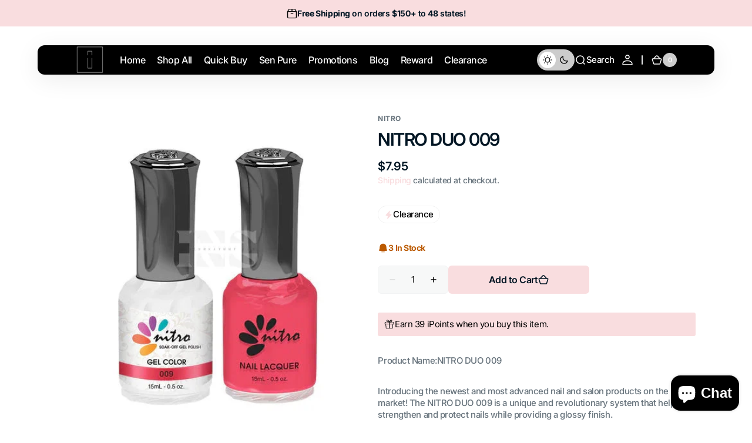

--- FILE ---
content_type: text/css
request_url: https://nailsbestbuy.com/cdn/shop/t/51/assets/component-card.css?v=78018335623214984581747930607
body_size: 1221
content:
.card--product-placeholder .placeholder-svg{background-color:#ededed}.card-wrapper{position:relative;display:block;height:100%;text-decoration:none;background-color:rgb(var(--color-background));border-radius:.4rem}.card-wrapper .product-parameters{margin-bottom:0;padding:0;border:none}.card-wrapper .button--link{display:none;align-items:center;justify-content:center;width:4.8rem;height:4.8rem;padding:1.2rem;min-height:unset;left:1.6rem;background-color:rgba(var(--color-button));color:rgb(var(--color-button-text));transform:translateY(100%)}@media screen and (min-width: 576px){.card-wrapper .button--link{left:2.4rem}}@media screen and (min-width: 990px){.card-wrapper .button--link{display:flex}}.card-wrapper .button--link .icon{width:2.4rem;height:2.4rem}.card-wrapper .button--link:focus{transform:translate(0) translateY(0)}.card-wrapper .button--link:hover{background-color:rgb(var(--color-button-hover));color:rgb(var(--color-button-text-hover))}.card-wrapper .button--link .sold-out-message{display:none}.card-wrapper .button--link.button[aria-disabled=true]{opacity:.8}.card-wrapper__image{opacity:0;position:absolute;top:0;right:0;bottom:0;left:0;width:100%;height:100%;object-fit:cover;z-index:1;transition:var(--duration-default)}.card-wrapper__link--overlay{display:block;text-decoration:none;color:rgb(var(--color-link));background-color:transparent;z-index:1}.card-wrapper .product-form__controls{margin-top:1.3rem;margin-bottom:0}.card-wrapper .product-form__controls-group{gap:.4rem}.card-wrapper .product-form__controls-group label.color-swatch{margin-top:0}.full-unstyled-link,.placeholder-svg{transition:var(--duration-default)}.card{display:block;text-decoration:none}.card__inner{position:relative;display:block;border-radius:1.2rem;transition:box-shadow var(--duration-default);overflow:hidden}.card__text{display:flex;flex-direction:column;align-items:center;justify-content:center}.card__information-top{position:absolute;top:0;left:0;display:flex;align-items:center;justify-content:flex-end;column-gap:1.6rem;width:100%;padding:1.6rem;box-sizing:border-box}.card__vendor{display:inline-block;margin-bottom:.2rem;font-weight:var(--font-heading-card-weight);color:rgba(var(--color-foreground),.3)}.card__vendor_link{position:relative;z-index:2;pointer-events:all}.card__vendor a{text-decoration:none;color:inherit;transition:color var(--duration-default)}.card__vendor a:hover{color:rgba(var(--color-foreground),.6)}.card__title{position:relative;display:block;margin:0;margin-bottom:1rem;font-family:var(--font-heading-card-family);font-style:var(--font-heading-card-style);font-weight:var(--font-heading-card-weight);font-size:calc(var(--font-heading-card-scale) * 1.3rem);color:rgb(var(--color-foreground));z-index:2;pointer-events:all}@media only screen and (min-width: 750px){.card__title{font-size:calc(var(--font-heading-card-scale) * 1.6rem)}}.card__title a{line-height:1.4;font-family:inherit;font-style:inherit;font-weight:inherit;font-size:inherit;letter-spacing:inherit;word-break:break-word;z-index:2}.card__more{display:none;flex-shrink:0;z-index:2;position:relative;opacity:0;margin-top:.6rem;line-height:normal;transition:opacity var(--duration-default)}@media screen and (min-width: 990px){.card__more{display:flex}}.card__description{margin-top:1.6rem;font-family:var(--font-text-card-family);font-style:var(--font-text-card-style);font-weight:var(--font-text-card-weight);font-size:calc(var(--font-text-card-scale) * 1.2rem);color:rgb(var(--color-foreground-secondary))}@media screen and (min-width: 576px){.card__description{margin-top:2.4rem}}@media screen and (min-width: 750px){.card__description{font-size:calc(var(--font-text-card-scale) * 1.3rem)}}@media screen and (min-width: 1536px){.card__description{font-size:calc(var(--font-text-card-scale) * 1.4rem)}}.card__link{display:none;position:absolute;left:50%;bottom:2.4rem;padding:0 1.6rem;width:calc(100% - 4.8rem);min-width:unset;min-height:5.6rem;opacity:0;transition:transform var(--duration-short),opacity var(--duration-short),background-color var(--duration-default);transform:translate(-50%) translateY(100%);z-index:3;pointer-events:all;cursor:pointer}@media screen and (min-width: 990px){.card__link{display:flex}}.card__link .card__quickview-text{position:relative}.card__link .card__quickview-text{flex:none}.card__link:hover .card__quickview-text{position:relative}.card__link:focus{transform:translate(-50%) translateY(0);opacity:1}.card__link.button[aria-disabled=true]:not(.loading){opacity:0}.card__link.loading{opacity:.5;transform:translate(-50%) translateY(0);pointer-events:none}.card__link.loading span,.card__link.loading .icon{opacity:0}.card__link .loading-overlay__spinner{display:flex;justify-content:center;align-items:center;width:100%;height:100%}.card__link .loading-overlay__spinner svg{width:1.6rem;height:1.6rem}.card__link span{transition:opacity var(--duration-short)}.card__link--static:not(.button--link){position:relative;left:auto;bottom:auto;width:100%;margin-top:1rem;opacity:1;transform:none}.card__link--static:not(.button--link).button[aria-disabled=true]{opacity:.8}.card__link--static.button--link{opacity:1;transform:translateY(0)}.card__link--show{display:flex;opacity:1;transform:translate(-50%) translateY(0)}.card__link--show.card__link.button--link{display:flex;transform:translateY(0)}.card__link--show.card__link.button--link.button[aria-disabled=true]:not(.loading){opacity:.8}@media screen and (min-width: 990px){.card__link--show{display:flex;opacity:0;transform:translate(-50%) translateY(100%)}.card__link--show.button--link:not(.card__link--static).button[aria-disabled=true]:not(.loading){opacity:0}}.card .icon-wrap{margin-left:.8rem;white-space:nowrap;transition:transform var(--duration-short) ease;overflow:hidden}.card .h1 .icon-arrow,.card .h2 .icon-arrow{padding-bottom:.3rem;padding-top:.3rem}.card--media{display:block;text-decoration:none}.card--text-only{display:flex;justify-content:center}.card--text-only:before{content:"";display:block;padding-bottom:100%}.card--text-only .card__inner{display:grid;grid-template-rows:1fr auto 1fr;width:100%}.card--text-only .card__content{grid-row:2;justify-self:center;margin-bottom:6rem;margin-top:5rem}.card--text-only .card__badge{align-self:flex-start;grid-row:3}.card--text-only .card__content+.card__badge{margin-top:-5rem}.card--product{position:relative;border-radius:1.2rem}.card__content{margin-left:2.5rem;margin-right:2.5rem}.card__content>*{margin:0}.card--search .card__badge>*,.card--text-only .card__badge>*{margin:0 1rem 1rem}.card--search .card__badge,.card--text-only .card__badge{position:initial}.card--search .card__content{justify-self:flex-start;text-align:left}.media+.card__content{margin-top:2rem;margin-bottom:1.5rem}.card-wrapper .media{padding:0}.card-wrapper .media>img{width:100%;height:100%;object-fit:cover}@media screen and (min-width: 750px){.card--text-only .card__content{margin-top:7rem;margin-bottom:7rem}.card--text-only .card__content+.card__badge{margin-top:-7rem}}.card__text-spacing>*{margin:0}.card__text-spacing>*:not(.overlay-card)+*{margin-top:.5rem}.card__text{margin:0;word-break:break-word}.card--text-only .card__text{text-align:center}.card-information{padding:2.4rem 0 0}.card-information__group{display:flex;align-items:flex-start;justify-content:space-between;column-gap:1.6rem;width:100%}.card-information__bottom{display:flex;align-items:center;justify-content:flex-start;flex-wrap:wrap;gap:1.25rem;margin-top:2.4rem}.card-information__text{display:block;padding-right:1.2rem}.card-information__wrapper{display:flex;flex-direction:column;align-items:flex-start;width:100%}.card-information__wrapper .product-parameters:empty{display:none}.card-information>*:not(.visually-hidden:first-child)+.price{margin-top:2.4rem}.collection-product-card{padding:0}.cart__footer-wrapper+.collection-products-section .collection-product-card:hover .card__link{opacity:0}.card-wrapper:focus-within .card{box-shadow:none}.card__badge{display:flex;flex-direction:row-reverse;flex-wrap:wrap;gap:.8rem;z-index:3;pointer-events:none}.card__badge .badge:last-child{margin-right:0}@media screen and (min-width: 990px){.card .media.media--hover-effect>img,.card-wrapper .media.media--hover-effect>img{transition:transform var(--duration-long) ease,opacity var(--duration-long) ease}.card__inner .media.media--hover-effect,.card--search img{transition:transform var(--duration-long) ease,opacity var(--duration-long) ease}.placeholder-svg{transition:transform var(--duration-long) ease}.card-wrapper:hover .card__heading{text-decoration:underline;text-underline-offset:.3rem}.card-wrapper:hover .card.card--search{background-color:rgba(var(--color-card-hover),.06);transition:background-color var(--duration-long) ease}}.collection-product-card{position:relative;margin:0;transition:var(--duration-default)}@media screen and (min-width: 990px){.collection-product-card:hover .card__link{opacity:1;margin-bottom:0}.collection-product-card:hover .card__link.button[aria-disabled=true]:not(.loading){opacity:.8}}@media screen and (min-width: 990px){.collection-product-card:hover .card__link:not(.button--link):not(.card__link--static){transform:translate(-50%) translateY(0);opacity:1}.collection-product-card:hover .card__link:not(.button--link):not(.card__link--static).button[aria-disabled=true]:not(.loading){opacity:.8}.collection-product-card:hover .button--link{transform:translateY(0)}}.collection-product-card.quickview--hover .media.media--hover-effect>img+img{opacity:0;transition:transform var(--duration-long) ease,opacity var(--duration-long) ease}.collection-product-card.quickview--hover .media.media--hover-effect>img:first-child:not(:only-of-type){z-index:1}@media screen and (min-width: 990px){.collection-product-card.quickview--hover:hover .card__more{opacity:1}.collection-product-card.quickview--hover:hover .media.media--hover-effect>img:first-child:not(:only-of-type){opacity:0;transition:transform var(--duration-long) ease,opacity var(--duration-long) ease}.collection-product-card.quickview--hover:hover .media.media--hover-effect>img+img{opacity:1;transition:transform var(--duration-long) ease,opacity var(--duration-long) ease}.collection-product-card.quickview--hover:hover .media.media--hover-effect>img{transition:transform var(--duration-long) ease,opacity var(--duration-long) ease}.collection-product-card.quickview--hover:hover .media.media--hover-effect>img:first-child:last-child{transform:scale3d(1.05,1.05,1.05)}}@media screen and (max-width: 575px){.collection-product-card .card__link--mobile-size-small.button--link{left:.8rem!important;bottom:.8rem!important;right:unset!important;top:unset!important;width:3.2rem!important;height:3.2rem!important}.collection-product-card .card__link--mobile-size-small.button--link .icon{width:1.6rem!important;height:1.6rem!important}.collection-product-card .card__link--mobile-size-small.button--primary,.collection-product-card .card__link--mobile-size-small.button--secondary{min-height:3.2rem!important;max-width:calc(100% - 4.8rem)!important;width:max-content!important;bottom:.8rem!important}}
/*# sourceMappingURL=/cdn/shop/t/51/assets/component-card.css.map?v=78018335623214984581747930607 */


--- FILE ---
content_type: text/css
request_url: https://nailsbestbuy.com/cdn/shop/t/51/assets/component-list-payment.css?v=121493933417396876421747930607
body_size: -609
content:
.list-payment {
  display: flex;
  flex-wrap: wrap;
  justify-content: flex-start;
  gap: 1.2rem;
  margin: 0;
  padding: 0;
}

.list-payment__item {
  align-items: center;
  display: flex;
}
.list-payment__item svg {
  height: 3.2rem;
  width: auto;
}

--- FILE ---
content_type: text/javascript
request_url: https://nailsbestbuy.com/cdn/shop/t/51/assets/jquery-marquee.js?v=24368078488276113491747930607
body_size: 1254
content:
(function(factory){"use strict";typeof define=="function"&&define.amd?define(["jquery"],factory):typeof exports!="undefined"?module.exports=factory(require("jquery")):factory(jQuery)})(function($){$.fn.marquee=function(options){return this.each(function(){var o=$.extend({},$.fn.marquee.defaults,options),$this=$(this),$marqueeWrapper,containerWidth,animationCss,verticalDir,elWidth,loopCount=3,playState="animation-play-state",css3AnimationIsSupported=!1,_prefixedEvent=function(element,type,callback){for(var pfx=["webkit","moz","MS","o",""],p=0;p<pfx.length;p++)pfx[p]||(type=type.toLowerCase()),element.addEventListener(pfx[p]+type,callback,!1)},_objToString=function(obj){var tabjson=[];for(var p in obj)obj.hasOwnProperty(p)&&tabjson.push(p+":"+obj[p]);return tabjson.push(),"{"+tabjson.join(",")+"}"},_startAnimationWithDelay=function(){$this.timer=setTimeout(animate,o.delayBeforeStart)},methods={pause:function(){css3AnimationIsSupported&&o.allowCss3Support?$marqueeWrapper.css(playState,"paused"):$.fn.pause&&$marqueeWrapper.pause(),$this.data("runningStatus","paused"),$this.trigger("paused")},resume:function(){css3AnimationIsSupported&&o.allowCss3Support?$marqueeWrapper.css(playState,"running"):$.fn.resume&&$marqueeWrapper.resume(),$this.data("runningStatus","resumed"),$this.trigger("resumed")},toggle:function(){methods[$this.data("runningStatus")==="resumed"?"pause":"resume"]()},destroy:function(){clearTimeout($this.timer),$this.find("*").addBack().off(),$this.html($this.find(".js-marquee:first").html())}};if(typeof options=="string"){$.isFunction(methods[options])&&($marqueeWrapper||($marqueeWrapper=$this.find(".js-marquee-wrapper")),$this.data("css3AnimationIsSupported")===!0&&(css3AnimationIsSupported=!0),methods[options]());return}var dataAttributes={},attr;$.each(o,function(key){if(attr=$this.attr("data-"+key),typeof attr!="undefined"){switch(attr){case"true":attr=!0;break;case"false":attr=!1;break}o[key]=attr}}),o.speed&&(o.duration=parseInt($this.width(),10)/o.speed*1e3),verticalDir=o.direction==="up"||o.direction==="down",o.gap=o.duplicated?parseInt(o.gap):0,$this.wrapInner('<div class="js-marquee"></div>');var $el=$this.find(".js-marquee").css({"margin-right":o.gap,float:"left"});if(o.duplicated&&$el.clone(!0).appendTo($this),$this.wrapInner('<div style="width:100000px" class="js-marquee-wrapper"></div>'),$marqueeWrapper=$this.find(".js-marquee-wrapper"),verticalDir){var containerHeight=$this.height();$marqueeWrapper.removeAttr("style"),$this.height(containerHeight),$this.find(".js-marquee").css({float:"none","margin-bottom":o.gap,"margin-right":0}),o.duplicated&&$this.find(".js-marquee:last").css({"margin-bottom":0});var elHeight=$this.find(".js-marquee:first").height()+o.gap;o.startVisible&&!o.duplicated?(o._completeDuration=(parseInt(elHeight,10)+parseInt(containerHeight,10))/parseInt(containerHeight,10)*o.duration,o.duration=parseInt(elHeight,10)/parseInt(containerHeight,10)*o.duration):o.duration=(parseInt(elHeight,10)+parseInt(containerHeight,10))/parseInt(containerHeight,10)*o.duration}else elWidth=$this.find(".js-marquee:first").width()+o.gap,containerWidth=$this.width(),o.startVisible&&!o.duplicated?(o._completeDuration=(parseInt(elWidth,10)+parseInt(containerWidth,10))/parseInt(containerWidth,10)*o.duration,o.duration=parseInt(elWidth,10)/parseInt(containerWidth,10)*o.duration):o.duration=(parseInt(elWidth,10)+parseInt(containerWidth,10))/parseInt(containerWidth,10)*o.duration;if(o.duplicated&&(o.duration=o.duration/2),o.allowCss3Support){var elm=document.body||document.createElement("div"),animationName="marqueeAnimation-"+Math.floor(Math.random()*1e7),domPrefixes="Webkit Moz O ms Khtml".split(" "),animationString="animation",animationCss3Str="",keyframeString="";if(elm.style.animation!==void 0&&(keyframeString="@keyframes "+animationName+" ",css3AnimationIsSupported=!0),css3AnimationIsSupported===!1){for(var i=0;i<domPrefixes.length;i++)if(elm.style[domPrefixes[i]+"AnimationName"]!==void 0){var prefix="-"+domPrefixes[i].toLowerCase()+"-";animationString=prefix+animationString,playState=prefix+playState,keyframeString="@"+prefix+"keyframes "+animationName+" ",css3AnimationIsSupported=!0;break}}css3AnimationIsSupported&&(animationCss3Str=animationName+" "+o.duration/1e3+"s "+o.delayBeforeStart/1e3+"s infinite "+o.css3easing,$this.data("css3AnimationIsSupported",!0))}var _rePositionVertically=function(){$marqueeWrapper.css("transform","translateY("+(o.direction==="up"?containerHeight+"px":"-"+elHeight+"px")+")")},_rePositionHorizontally=function(){$marqueeWrapper.css("transform","translateX("+(o.direction==="left"?containerWidth+"px":"-"+elWidth+"px")+")")};o.duplicated?(verticalDir?o.startVisible?$marqueeWrapper.css("transform","translateY(0)"):$marqueeWrapper.css("transform","translateY("+(o.direction==="up"?containerHeight+"px":"-"+(elHeight*2-o.gap)+"px")+")"):o.startVisible?$marqueeWrapper.css("transform","translateX(0)"):$marqueeWrapper.css("transform","translateX("+(o.direction==="left"?containerWidth+"px":"-"+(elWidth*2-o.gap)+"px")+")"),o.startVisible||(loopCount=1)):o.startVisible?loopCount=2:verticalDir?_rePositionVertically():_rePositionHorizontally();var animate=function(){if(o.duplicated&&(loopCount===1?(o._originalDuration=o.duration,verticalDir?o.duration=o.direction==="up"?o.duration+containerHeight/(elHeight/o.duration):o.duration*2:o.duration=o.direction==="left"?o.duration+containerWidth/(elWidth/o.duration):o.duration*2,animationCss3Str&&(animationCss3Str=animationName+" "+o.duration/1e3+"s "+o.delayBeforeStart/1e3+"s "+o.css3easing),loopCount++):loopCount===2&&(o.duration=o._originalDuration,animationCss3Str&&(animationName=animationName+"0",keyframeString=$.trim(keyframeString)+"0 ",animationCss3Str=animationName+" "+o.duration/1e3+"s 0s infinite "+o.css3easing),loopCount++)),verticalDir?o.duplicated?(loopCount>2&&$marqueeWrapper.css("transform","translateY("+(o.direction==="up"?0:"-"+elHeight+"px")+")"),animationCss={transform:"translateY("+(o.direction==="up"?"-"+elHeight+"px":0)+")"}):o.startVisible?loopCount===2?(animationCss3Str&&(animationCss3Str=animationName+" "+o.duration/1e3+"s "+o.delayBeforeStart/1e3+"s "+o.css3easing),animationCss={transform:"translateY("+(o.direction==="up"?"-"+elHeight+"px":containerHeight+"px")+")"},loopCount++):loopCount===3&&(o.duration=o._completeDuration,animationCss3Str&&(animationName=animationName+"0",keyframeString=$.trim(keyframeString)+"0 ",animationCss3Str=animationName+" "+o.duration/1e3+"s 0s infinite "+o.css3easing),_rePositionVertically()):(_rePositionVertically(),animationCss={transform:"translateY("+(o.direction==="up"?"-"+$marqueeWrapper.height()+"px":containerHeight+"px")+")"}):o.duplicated?(loopCount>2&&$marqueeWrapper.css("transform","translateX("+(o.direction==="left"?0:"-"+elWidth+"px")+")"),animationCss={transform:"translateX("+(o.direction==="left"?"-"+elWidth+"px":0)+")"}):o.startVisible?loopCount===2?(animationCss3Str&&(animationCss3Str=animationName+" "+o.duration/1e3+"s "+o.delayBeforeStart/1e3+"s "+o.css3easing),animationCss={transform:"translateX("+(o.direction==="left"?"-"+elWidth+"px":containerWidth+"px")+")"},loopCount++):loopCount===3&&(o.duration=o._completeDuration,animationCss3Str&&(animationName=animationName+"0",keyframeString=$.trim(keyframeString)+"0 ",animationCss3Str=animationName+" "+o.duration/1e3+"s 0s infinite "+o.css3easing),_rePositionHorizontally()):(_rePositionHorizontally(),animationCss={transform:"translateX("+(o.direction==="left"?"-"+elWidth+"px":containerWidth+"px")+")"}),$this.trigger("beforeStarting"),css3AnimationIsSupported){$marqueeWrapper.css(animationString,animationCss3Str);var keyframeCss=keyframeString+" { 100%  "+_objToString(animationCss)+"}",$styles=$marqueeWrapper.find("style");$styles.length!==0?$styles.filter(":last").html(keyframeCss):$("head").append("<style>"+keyframeCss+"</style>"),_prefixedEvent($marqueeWrapper[0],"AnimationIteration",function(){$this.trigger("finished")}),_prefixedEvent($marqueeWrapper[0],"AnimationEnd",function(){animate(),$this.trigger("finished")})}else $marqueeWrapper.animate(animationCss,o.duration,o.easing,function(){$this.trigger("finished"),o.pauseOnCycle?_startAnimationWithDelay():animate()});$this.data("runningStatus","resumed")};$this.on("pause",methods.pause),$this.on("resume",methods.resume),o.pauseOnHover&&($this.on("mouseenter",methods.pause),$this.on("mouseleave",methods.resume)),css3AnimationIsSupported&&o.allowCss3Support?animate():_startAnimationWithDelay()})},$.fn.marquee.defaults={allowCss3Support:!0,css3easing:"linear",easing:"linear",delayBeforeStart:1e3,direction:"left",duplicated:!1,duration:5e3,speed:0,gap:20,pauseOnCycle:!1,pauseOnHover:!1,startVisible:!1}});
//# sourceMappingURL=/cdn/shop/t/51/assets/jquery-marquee.js.map?v=24368078488276113491747930607
